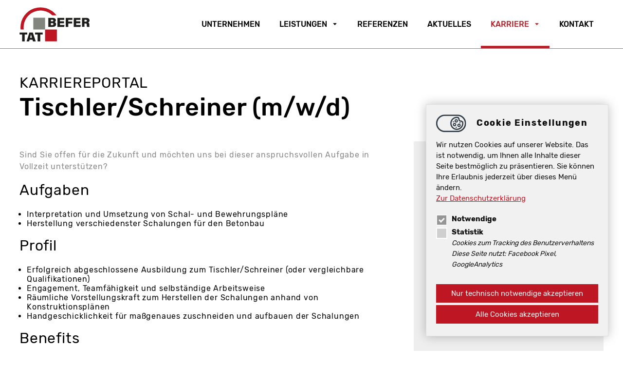

--- FILE ---
content_type: text/html; charset=utf-8
request_url: https://www.tat-befer.de/jobdetail?tx_heimvorteil_pi3%5Baction%5D=detail&tx_heimvorteil_pi3%5Bcontroller%5D=Jobs&tx_heimvorteil_pi3%5Bjob%5D=3&cHash=2e4559d9c2858f1bc83846e85111c9c9
body_size: 3728
content:
 <!DOCTYPE html>
<html lang="de-DE">
<head>
    <meta charset="utf-8">

<!-- 
	==================================
	  Ideengeist web solutions
	  www.ideengeist.de
	  ==================================

	This website is powered by TYPO3 - inspiring people to share!
	TYPO3 is a free open source Content Management Framework initially created by Kasper Skaarhoj and licensed under GNU/GPL.
	TYPO3 is copyright 1998-2026 of Kasper Skaarhoj. Extensions are copyright of their respective owners.
	Information and contribution at https://typo3.org/
-->

<link rel="icon" href="https://www.tat-befer.de/fileadmin/template/img/BEFER_TAT_Logo_2.svg" type="image/svg+xml">
<title>Jobdetail</title>
<meta name="generator" content="TYPO3 CMS">
<meta name="robots" content="INDEX,FOLLOW">
<meta name="language" content="de">


<link rel="stylesheet" href="https://www.tat-befer.de/typo3temp/assets/compressed/7cf5fb9d4551d5b44d24a97597d9b917-72a2de3410ac22910914be64f9d79aed.css?1763566495" media="all">
<link rel="stylesheet" href="https://www.tat-befer.de/typo3temp/assets/compressed/merged-e1df4e5dd30ba7d0b557a4dd6051fc0e-fc55f9b041b1b14fdf11d84d1803ae69.css?1763583109" media="all">



<script src="https://www.tat-befer.de/typo3temp/assets/compressed/merged-ef83eaf828a0d4bafea3afe5af1eb8b6-aac728f5f9377bf2605762d6fc63e6cb.js?1763566495"></script>


<meta name="viewport" content="width=device-width, initial-scale=1" />


  <!-- Facebook Pixel Code -->
<script>
function initializeMetaPixel() { if ($.fn.igcookieconsent.preference("analytics") === true) {  
!function(f,b,e,v,n,t,s)
{if(f.fbq)return;n=f.fbq=function(){n.callMethod?
  n.callMethod.apply(n,arguments):n.queue.push(arguments)};
if(!f._fbq)f._fbq=n;n.push=n;n.loaded=!0;n.version='2.0';
n.queue=[];t=b.createElement(e);t.async=!0;
t.src=v;s=b.getElementsByTagName(e)[0];
s.parentNode.insertBefore(t,s)}(window,document,'script',
'https://connect.facebook.net/en_US/fbevents.js');
fbq('init', '180875023803984');
fbq('track', 'PageView');
}} </script>

<!-- End Facebook Pixel Code -->


    <script>
function intializeGTM() { if ($.fn.igcookieconsent.preference("analytics") === true) { window.dataLayer = window.dataLayer || [];function gtag(){dataLayer.push(arguments);}gtag("consent", "default", {"ad_storage": "granted","analytics_storage": "granted","ad_user_data": "denied","ad_personalization": "denied"}); 

var script = document.createElement("script");
script.src = "https://www.googletagmanager.com/gtag/js?id=G-4063EYPLF3";
document.head.appendChild(script);

window.dataLayer = window.dataLayer || [];
function gtag(){dataLayer.push(arguments)};
  gtag('js', new Date());
  gtag('config', 'G-4063EYPLF3', { 'anonymize_ip': true });
}} $(document).ready(function() { intializeGTM() }); </script>

<link rel="canonical" href="/jobdetail">
</head>
<body>
<div class="all top"><div class="main"><div class="logo"><a href="/" target="_top" title="TAT BEFER"><img src="https://www.tat-befer.de/fileadmin/template/img/BEFER_TAT_Logo_2.svg" width="95" height="46"   alt="TAT BEFER" ></a></div><div class="nav"><ul><li><a href="/unternehmen" title="Unternehmen">Unternehmen</a></li><li class="sub"><a href="/leistungen" title="Leistungen">Leistungen</a><ul><li><a href="/leistungen/statik" title="Statik">Statik</a></li><li><a href="/leistungen/3d-vorplanung" title="3D-Vorplanung">3D-Vorplanung</a></li><li><a href="/leistungen/betonfertigteile" title="Betonfertigteile">Betonfertigteile</a></li><li><a href="/leistungen/tunnelbausysteme" title="Tunnelstützsysteme">Tunnelstützsysteme</a></li><li><a href="/leistungen/montage" title="Montage">Montage</a></li></ul></li><li><a href="/referenzen" title="Referenzen">Referenzen</a></li><li><a href="/aktuelles" title="Aktuelles">Aktuelles</a></li><li class="active sub"><a href="/karriere" title="Karriere">Karriere</a><ul><li><a href="/ausbildung" title="Ausbildung">Ausbildung</a></li></ul></li><li><a href="/kontakt-1" title="Kontakt">Kontakt</a></li></ul></div><a href="#" class="mobileMenuOpen" ></a></div></div>
<div class="all content default" id="c275"><div class="main"><!--TYPO3SEARCH_begin-->
    

            <div id="c275" class="frame frame-default frame-type-list frame-layout-0">
                
                
                    


                
                
                    

	



                
                

    
        <div  itemscope itemtype="http://schema.org/JobPosting">
	<p class="subheader">Karriereportal</p>
	<h1 itemprop="title">Tischler/Schreiner (m/w/d)</h1>



	<div class="cStage job" itemprop="description">
		<div class="c66">
			<span class="light"><p>Sind Sie offen für die Zukunft und möchten uns bei dieser anspruchsvollen Aufgabe in Vollzeit unterstützen?</p></span>
			
				<h2>Aufgaben</h2>
				<ul> 	<li>Interpretation und Umsetzung von Schal- und Bewehrungspläne</li> 	<li>Herstellung verschiedenster Schalungen für den Betonbau</li> </ul>
			
			
				<h2>Profil</h2>
				<ul> 	<li>Erfolgreich abgeschlossene Ausbildung zum Tischler/Schreiner&nbsp;(oder vergleichbare Qualifikationen)</li> 	<li>Engagement, Teamfähigkeit und selbständige Arbeitsweise</li> 	<li>Räumliche Vorstellungskraft zum Herstellen der Schalungen anhand von Konstruktionsplänen</li> 	<li>Handgeschicklichkeit für maßgenaues zuschneiden und aufbauen der Schalungen</li> </ul>
			
			
				<h2>Benefits</h2>
				<ul> 	<li>einen abwechslungsreichen und verantwortungsvollen Arbeitsplatz</li> 	<li>tolle Kollegen</li> 	<li>erforderliche Schutzkleidung sowie sonstige Hilfsmittel</li> 	<li>leistungsgerechte Entlohnung</li> </ul>
			
		</div>

		<div class="c33">
			<div class="frame-f1">
				<p><strong>Benefits</strong><br />
					ab sofort
				</p>

				


					<p><strong>Anschrift</strong><br />BEFER - Betonfertigteilbau- und Betonwaren GmbH<br />
						In den langen Stücken 10<br />
						 Halberstadt
					</p>
					<p><strong>Kontakt</strong><br />
						Nicole Büttner<br />
						Telefon: 03941 672 3<br />
					</p>
					<p>
						<br />
						<br />
					</p>

				
			</div>
		</div>
	</div>


	<meta itemprop="employmentType" content="FULL_TIME" />

	<div style="display:none;" datetime="2019-04-10" itemprop="datePosted" >2019-04-10</div>
<div itemprop="jobLocation" itemscope itemtype="http://schema.org/Place" class="hidden">
	<div itemprop="address" itemscope itemtype="http://schema.org/PostalAddress">
		<meta itemprop="streetAddress" content="In den langen Stücken 10" />
		<meta itemprop="postalCode" content="" />
		<meta itemprop="addressLocality" content="Halberstadt" />
		<meta itemprop="addressCountry" content="DE" />
		<meta itemprop="addressRegion" content="-" />
	</div>
</div>

<div itemprop="hiringOrganization" itemscope itemtype="http://schema.org/Organization" class="display:none">
	<meta itemprop="name" content="BEFER - Betonfertigteilbau- und Betonwaren GmbH" />
	<meta itemprop="url" content="" />
	<meta itemprop="logo" content="https://www.tat-befer.de/fileadmin/template/img/BEFER_TAT_Logo_2.svg">
</div>

</div>

    


                
                    



                
                
                    


                
            </div>

        

<!--TYPO3SEARCH_end--></div></div><div class="all content default" id="c280"><div class="main"><!--TYPO3SEARCH_begin-->
    
            
                
    

            <div id="c277" class="frame frame-default frame-type-header frame-layout-0">
                
                
                    


                
                
                    

	
		<header>
			

	
			<p class="subheader">
				Stellenanzeigen
			</p>
		


			
			

	
			<h2 class="">
				Weitere Jobs
			</h2>
		



			



		</header>
	



                
                
                
                    



                
                
                    


                
            </div>

        


            
                
    

            <div id="c279" class="frame frame-default frame-type-list frame-layout-0">
                
                
                    


                
                
                    

	



                
                

    
        
  <!-- addQueryStringMethod: 'POST,GET',  -->

    
      <div class="item jobItem ">


          <h3>Ausbildung zum Bauzeichner (m/w/d)</h3>
<div class="red">
zum kommenden Ausbildungsjahr
<a class="link" href="/jobdetail/ausbildung-zum-bauzeichner-mwd">Mehr Informationen</a>
</div>

      </div>
    
      <div class="item jobItem ">


          <h3>Ausbildung zum Beton- und Stahlbetonbauer (m/w/d)</h3>
<div class="red">
zum kommenden Ausbildungsjahr
<a class="link" href="/jobdetail/ausbildung-zum-beton-und-stahlbetonbauer-mwd">Mehr Informationen</a>
</div>

      </div>
    
      <div class="item jobItem ">


          <h3>Ausbildung zum Betonfertigteilbauer (m/w/d)</h3>
<div class="red">
zum kommenden Ausbildungsjahr
<a class="link" href="/jobdetail/ausbildung-zum-betonfertigteilbauer-mwd">Mehr Informationen</a>
</div>

      </div>
    

  <!--   -->




    


                
                    



                
                
                    


                
            </div>

        


            
    
<!--TYPO3SEARCH_end--></div></div>
<div class="all footer"><div class="main"><div class="logo"><a href="/" target="_top" title="TAT BEFER"><img src="https://www.tat-befer.de/fileadmin/template/img/BEFER_TAT_Logo_2.svg" width="95" height="46"   alt="TAT BEFER" ></a></div><ul><li><a href="/impressum" title="Impressum">Impressum</a></li><li><a href="/datenschutz" title="Datenschutz">Datenschutz</a></li><li><a href="/download" title="Download">Download</a></li><li><a href="/beschwerdeverfahren" title="Beschwerdeverfahren">Beschwerdeverfahren</a></li></ul>
<div class="frame cStage l-0 f-none">
    <div class="c33">
        
            
                
    

            <div id="c2" class="frame frame-default frame-type-text frame-layout-0">
                
                
                    


                
                
                    

	



                
                

    <p><strong>BEFER GmbH / TAT GmbH</strong></p>
<p>In Halberstadt – der Mitte Deutschlands – gelegen, haben sich die Befer GmbH und&nbsp; die TAT GmbH als Hersteller für Betonfertigteile, Stützsysteme und Stahlbetonkonstruktionen einen Namen gemacht.</p>


                
                    



                
                
                    


                
            </div>

        


            
        
    </div>
    <div class="c33">
        
            
                
    

            <div id="c4" class="frame frame-default frame-type-text frame-layout-0">
                
                
                    


                
                
                    

	



                
                

    <p>&nbsp;</p>
<p>In den Langen Stücken 10<br> 38820 Halberstadt</p>
<p>03941 / 672-441<br> 03941 / 672-444</p>
<p><a href="#" data-mailto-token="ocknvq,kphqBvcv/dghgt0fg" data-mailto-vector="2">info<span>@</span>tat-befer.de</a><br> <a href="http://www.tat-befer.de" target="_blank" rel="noreferrer">www.tat-befer.de</a></p>


                
                    



                
                
                    


                
            </div>

        


            
        
    </div>
    <div class="c33">
        
    </div>

</div>
</div></div>
<nav id="mobilemenu"><ul><li><a href="/unternehmen" title="Unternehmen">Unternehmen</a></li><li><a href="/leistungen" title="Leistungen">Leistungen</a><ul><li><a href="/leistungen/statik" title="Statik">Statik</a></li><li><a href="/leistungen/3d-vorplanung" title="3D-Vorplanung">3D-Vorplanung</a></li><li><a href="/leistungen/betonfertigteile" title="Betonfertigteile">Betonfertigteile</a></li><li><a href="/leistungen/tunnelbausysteme" title="Tunnelstützsysteme">Tunnelstützsysteme</a></li><li><a href="/leistungen/montage" title="Montage">Montage</a></li></ul></li><li><a href="/referenzen" title="Referenzen">Referenzen</a></li><li><a href="/aktuelles" title="Aktuelles">Aktuelles</a></li><li class="Selected"><a href="/karriere" title="Karriere">Karriere</a><ul><li><a href="/ausbildung" title="Ausbildung">Ausbildung</a></li></ul></li><li><a href="/kontakt-1" title="Kontakt">Kontakt</a></li></ul></nav>

<div class="hidden-desktop"></div>

<script src="https://www.tat-befer.de/typo3temp/assets/compressed/merged-d05c11298965b5c90fcd785ee81bd279-218ac42a2ebab0ef803c68d11f7424d1.js?1766171683"></script>
<script async="async" src="/typo3temp/assets/js/7f6f4007061a3385249e7e32f51dfafe.js?1763564182"></script>


</body>
</html>

--- FILE ---
content_type: text/css; charset=utf-8
request_url: https://www.tat-befer.de/typo3temp/assets/compressed/7cf5fb9d4551d5b44d24a97597d9b917-72a2de3410ac22910914be64f9d79aed.css?1763566495
body_size: 1339
content:
:root{--consent-color:#be1622}#gdpr-cookie-teaser{position:fixed;right:20px;bottom:20px;max-width:375px;padding:10px;font-family:inherit;cursor:pointer;z-index:9999;}#gdpr-cookie-teaser:hover svg .mo{fill:var(--consent-color);transition:all 0.3s ease-in;}#gdpr-cookie-message{position:fixed;right:30px;bottom:30px;max-width:375px;border:1px solid #e0e0e0;background-color:#f1f1f1;padding:20px;margin-left:30px;box-sizing:border-box;-webkit-box-shadow:0px 0px 20px 0px rgba(0,0,0,0.25);-moz-box-shadow:0px 0px 20px 0px rgba(0,0,0,0.25);box-shadow:0px 0px 20px 0px rgba(0,0,0,0.25);font-family:inherit;z-index:9999;}#gdpr-cookie-message fieldset{margin:0;padding:0;border:0;}#gdpr-cookie-message fieldset legend{display:none;visibility:hidden;}#gdpr-cookie-message ul{margin:5px 0;}#gdpr-cookie-message *{box-sizing:border-box;}#gdpr-cookie-message .consentHead img{vertical-align:middle;margin-right:15px;}#gdpr-cookie-message .consentHead{color:#0f0f0f;font-family:inherit;text-transform:none;font-size:18px;margin:0px;font-weight:700;margin-bottom:10px;letter-spacing:0.1em;}#gdpr-cookie-message h5{color:#0f0f0f;font-family:inherit;font-size:15px;font-weight:500;margin-bottom:10px;}#gdpr-cookie-message p,#gdpr-cookie-message ul{color:#0f0f0f;font-size:15px;line-height:1.5em;padding-left:0px;}#gdpr-cookie-message p:last-child{margin-bottom:0;text-align:right;}#gdpr-cookie-message li{width:100%;display:inline-block;margin-bottom:4px;}#gdpr-cookie-message li i{display:block;margin-bottom:5px;}#gdpr-cookie-message a{color:var(--consent-color);text-decoration:underline;font-size:15px;padding-bottom:2px;transition:all 0.3s ease-in;}#gdpr-cookie-message a:hover{color:#0f0f0f;transition:all 0.3s ease-in;}#gdpr-cookie-message label{font-weight:bold;position:relative;padding-left:32px;line-height:23px;}#gdpr-cookie-message i{color:#0f0f0f;padding-left:32px;display:inline-block;font-size:14px;}#gdpr-cookie-message button{border:none;background:transparent;border:3px solid #cfcfcf;color:var(--consent-color);font-family:inherit;font-size:15px;padding:7px;margin-left:0px;cursor:pointer;transition:all 0.3s ease-in;width:100%;margin-bottom:5px;background:var(--consent-color);border:3px solid var(--consent-color);color:#fff;}#gdpr-cookie-message button:hover,#gdpr-cookie-message button#gdpr-cookieall-accept:hover{background:#0f0f0f;border:3px solid #0f0f0f;color:#fff;transition:all 0.3s ease-in;}button#gdpr-cookie-advanced{background:white;color:red;}#gdpr-cookie-message button:disabled{opacity:0.3;}#gdpr-cookie-message input[type="checkbox"]{position:absolute;opacity:0;cursor:pointer;height:0;width:0;}#gdpr-cookie-message label span{position:absolute;top:0;left:0;height:23px;width:23px;background-color:#cfcfcf;border:2px solid #fff;}#gdpr-cookie-message label:hover input ~ span{background-color:#b7b7b7;}#gdpr-cookie-message label input:checked ~ span{background-color:var(--consent-color);}#gdpr-cookie-message label span:after{content:"";position:absolute;display:none;}#gdpr-cookie-message label input:disabled ~ span{opacity:0.4;background:#0f0f0f;}#gdpr-cookie-message label.disabled{color:#0f0f0f;}#gdpr-cookie-message label input:checked ~ span:after{display:block;}#gdpr-cookie-message label span:after{left:6px;top:3px;width:4px;height:8px;border:solid white;border-width:0 3px 3px 0;-webkit-transform:rotate(45deg);-ms-transform:rotate(45deg);transform:rotate(45deg);}@media (max-width:500px){#gdpr-cookie-message{right:20px;bottom:20px;margin-left:20px;}#gdpr-cookie-message .consentHead{font-size:16px;margin-bottom:0}#gdpr-cookie-message .consentHead img{width:50px;height:auto;margin-right:10px;}#gdpr-cookie-message p,#gdpr-cookie-message ul{font-size:13.5px;}#gdpr-cookie-message p{margin-bottom:5px;}}span.igconsent-overlay{display:none;}.igconsent-wrapper-marketing iframe{display:block;}.igconsent-wrapper-marketing:not(.ok){background:#f1f1f1 url(/typo3conf/ext/ig_cookieconsent/Resources/Public/Icons/bg-cookiebox.png) center center no-repeat;background-size:95% 95%;position:relative;display:inline-block;}.igconsent-wrapper-marketing.w{width:100%;}.igconsent-wrapper-marketing.block{display:block;}.igconsent-wrapper-marketing span.igconsent-overlay{position:absolute;top:0px;left:0px;width:100%;cursor:pointer;display:block;height:100%;z-index:1;color:#0f0f0f;text-align:center;line-height:150%;}.igconsent-wrapper-marketing span.igconsent-overlay img{margin-bottom:10px;}.igconsent-wrapper-marketing span.igconsent-overlay > span{display:table;width:100%;height:100%;}.igconsent-wrapper-marketing span.igconsent-overlay > span > span{display:table-cell;vertical-align:middle;}.igconsent-wrapper-marketing.ok span,.igconsent-wrapper-marketing .igconsent-wrapper-marketing span,.igconsent-wrapper-marketing .igconsent-wrapper-marketing span:before{display:none;}.igconsent-wrapper-marketing .igconsent-wrapper-marketing{display:block;}


--- FILE ---
content_type: text/css; charset=utf-8
request_url: https://www.tat-befer.de/typo3temp/assets/compressed/merged-e1df4e5dd30ba7d0b557a4dd6051fc0e-fc55f9b041b1b14fdf11d84d1803ae69.css?1763583109
body_size: 8439
content:
.ce-align-left{text-align:left;}.ce-align-center{text-align:center;}.ce-align-right{text-align:right;}.ce-table td,.ce-table th{vertical-align:top;}.ce-textpic,.ce-image,.ce-nowrap .ce-bodytext,.ce-gallery,.ce-row,.ce-uploads li,.ce-uploads div{overflow:hidden;}.ce-left .ce-gallery,.ce-column{float:left;}.ce-center .ce-outer{position:relative;float:right;right:50%;}.ce-center .ce-inner{position:relative;float:right;right:-50%;}.ce-right .ce-gallery{float:right;}.ce-gallery figure{display:table;margin:0;}.ce-gallery figcaption{display:table-caption;caption-side:bottom;}.ce-gallery img{display:block;}.ce-gallery iframe{border-width:0;}.ce-border img,.ce-border iframe{border:2px solid #000000;padding:0px;}.ce-intext.ce-right .ce-gallery,.ce-intext.ce-left .ce-gallery,.ce-above .ce-gallery{margin-bottom:40px;}.ce-image .ce-gallery{margin-bottom:0;}.ce-intext.ce-right .ce-gallery{margin-left:40px;}.ce-intext.ce-left .ce-gallery{margin-right:40px;}.ce-below .ce-gallery{margin-top:40px;}.ce-column{margin-right:20px;}.ce-column:last-child{margin-right:0;}.ce-row{margin-bottom:20px;}.ce-row:last-child{margin-bottom:0;}.ce-above .ce-bodytext{clear:both;}.ce-intext.ce-left ol,.ce-intext.ce-left ul{padding-left:40px;overflow:auto;}.ce-headline-left{text-align:left;}.ce-headline-center{text-align:center;}.ce-headline-right{text-align:right;}.ce-uploads{margin:0;padding:0;}.ce-uploads li{list-style:none outside none;margin:1em 0;}.ce-uploads img{float:left;padding-right:1em;vertical-align:top;}.ce-uploads span{display:block;}.ce-table{width:100%;max-width:100%;}.ce-table th,.ce-table td{padding:0.5em 0.75em;vertical-align:top;}.ce-table thead th{border-bottom:2px solid #dadada;}.ce-table th,.ce-table td{border-top:1px solid #dadada;}.ce-table-striped tbody tr:nth-of-type(odd){background-color:rgba(0,0,0,.05);}.ce-table-bordered th,.ce-table-bordered td{border:1px solid #dadada;}.frame-space-before-extra-small{margin-top:1em;}.frame-space-before-small{margin-top:2em;}.frame-space-before-medium{margin-top:3em;}.frame-space-before-large{margin-top:4em;}.frame-space-before-extra-large{margin-top:5em;}.frame-space-after-extra-small{margin-bottom:1em;}.frame-space-after-small{margin-bottom:2em;}.frame-space-after-medium{margin-bottom:3em;}.frame-space-after-large{margin-bottom:4em;}.frame-space-after-extra-large{margin-bottom:5em;}.frame-ruler-before:before{content:'';display:block;border-top:1px solid rgba(0,0,0,0.25);margin-bottom:2em;}.frame-ruler-after:after{content:'';display:block;border-bottom:1px solid rgba(0,0,0,0.25);margin-top:2em;}.frame-indent{margin-left:15%;margin-right:15%;}.frame-indent-left{margin-left:33%;}.frame-indent-right{margin-right:33%;}@font-face{font-family:'Rubik';font-style:normal;font-weight:300;src:url('../../../fileadmin/template/fonts/rubik-v8-latin-300.eot');src:local('Rubik Light'),local('Rubik-Light'),url('../../../fileadmin/template/fonts/rubik-v8-latin-300.eot?#iefix') format('embedded-opentype'),url('../../../fileadmin/template/fonts/rubik-v8-latin-300.woff2') format('woff2'),url('../../../fileadmin/template/fonts/rubik-v8-latin-300.woff') format('woff'),url('../../../fileadmin/template/fonts/rubik-v8-latin-300.ttf') format('truetype'),url('../../../fileadmin/template/fonts/rubik-v8-latin-300.svg#Rubik') format('svg');}@font-face{font-family:'Rubik';font-style:normal;font-weight:400;src:url('../../../fileadmin/template/fonts/rubik-v8-latin-regular.eot');src:local('Rubik'),local('Rubik-Regular'),url('../../../fileadmin/template/fonts/rubik-v8-latin-regular.eot?#iefix') format('embedded-opentype'),url('../../../fileadmin/template/fonts/rubik-v8-latin-regular.woff2') format('woff2'),url('../../../fileadmin/template/fonts/rubik-v8-latin-regular.woff') format('woff'),url('../../../fileadmin/template/fonts/rubik-v8-latin-regular.ttf') format('truetype'),url('../../../fileadmin/template/fonts/rubik-v8-latin-regular.svg#Rubik') format('svg');}@font-face{font-family:'Rubik';font-style:normal;font-weight:500;src:url('../../../fileadmin/template/fonts/rubik-v8-latin-500.eot');src:local('Rubik Medium'),local('Rubik-Medium'),url('../../../fileadmin/template/fonts/rubik-v8-latin-500.eot?#iefix') format('embedded-opentype'),url('../../../fileadmin/template/fonts/rubik-v8-latin-500.woff2') format('woff2'),url('../../../fileadmin/template/fonts/rubik-v8-latin-500.woff') format('woff'),url('../../../fileadmin/template/fonts/rubik-v8-latin-500.ttf') format('truetype'),url('../../../fileadmin/template/fonts/rubik-v8-latin-500.svg#Rubik') format('svg');}@font-face{font-family:'Rubik';font-style:normal;font-weight:700;src:url('../../../fileadmin/template/fonts/rubik-v8-latin-700.eot');src:local('Rubik Bold'),local('Rubik-Bold'),url('../../../fileadmin/template/fonts/rubik-v8-latin-700.eot?#iefix') format('embedded-opentype'),url('../../../fileadmin/template/fonts/rubik-v8-latin-700.woff2') format('woff2'),url('../../../fileadmin/template/fonts/rubik-v8-latin-700.woff') format('woff'),url('../../../fileadmin/template/fonts/rubik-v8-latin-700.ttf') format('truetype'),url('../../../fileadmin/template/fonts/rubik-v8-latin-700.svg#Rubik') format('svg');}@font-face{font-family:'Rubik';font-style:normal;font-weight:900;src:url('../../../fileadmin/template/fonts/rubik-v8-latin-900.eot');src:local('Rubik Black'),local('Rubik-Black'),url('../../../fileadmin/template/fonts/rubik-v8-latin-900.eot?#iefix') format('embedded-opentype'),url('../../../fileadmin/template/fonts/rubik-v8-latin-900.woff2') format('woff2'),url('../../../fileadmin/template/fonts/rubik-v8-latin-900.woff') format('woff'),url('../../../fileadmin/template/fonts/rubik-v8-latin-900.ttf') format('truetype'),url('../../../fileadmin/template/fonts/rubik-v8-latin-900.svg#Rubik') format('svg');}height
html,body{height:100%;background-repeat:repeat-x;margin:0;padding:0;font-family:rubik,arial;font-size:12px;}table,tr,td,th{font-family:rubik,arial;font-size:12px;}.text-right,.align-right{text-align:right;}.text-center,.align-center{text-align:center;}.clear{clear:both;}*{box-sizing:border-box;-webkit-font-smoothing:antialiased;-moz-osx-font-smoothing:grayscale;}.news-list-view h3 a:after,.top .nav ul li a:before,.btn,.teaser img,input,.nbar,.st0,.st1,a,li{-webkit-transition:all 200ms ease-out;-moz-transition:all 200ms ease-out;-o-transition:all 200ms ease-out;transition:all 200ms ease-out;}img{border:0px;}.all{width:100%;min-width:1230px;overflow:hidden;}.all.top{overflow:visible;}.main{width:1200px;margin:0px auto;padding:0px;position:relative;text-align:left;}.mm-page{background:#fff;}.cStage:after,.content:after,.main:after{content:'';display:table;clear:both;}.c66{width:66.6666%;float:left;}.c33{width:33.3333%;float:left;}.c30{width:30%;float:left;}.c70{width:70%;float:left;}.c40{width:40%;float:left;}.c60{width:60%;float:left;}.c20{width:20%;float:left;}.c50{width:50%;float:left;}.c25{width:25%;float:left;}.top{border-bottom:1px solid #878787;line-height:99px;}.footer .logo a,.top .logo a{display:block;}.footer .logo img,.top .logo img{height:70px;width:auto;vertical-align:middle;}.footer .logo img,.top .logo{float:left;}.top .nav{float:right;}.top .nav > ul{margin:0px;padding:0px;list-style-type:none;height:99px}.top .nav > ul > li{display:inline-block;position:relative;float:left;}.top .nav > ul > li > a{display:block;font-size:16px;line-height:99px !important;font-weight:500;color:#010000;text-decoration:none;text-transform:uppercase;padding:0 20px;}.top .nav > ul > li:hover > a,.top .nav > ul > li.active > a{color:#b62229;}.top .nav > ul > li a:before{content:'';position:absolute;left:0px;bottom:0px;width:100%;height:0px;background:#b62229;}.top .nav > ul > li:hover > a:before,.top .nav > ul > li.active > a:before{height:5px}.top .nav > ul > li > ul{position:absolute;max-height:0px;min-width:100%;transition:max-height 0.20s ease-out;overflow:hidden;line-height:20px;margin:0px;padding:0px;list-style-type:none;background:#b62229;z-index:10;}.top .nav > ul > li:hover > ul{max-height:500px;transition:max-height 0.20s ease-in;}.top .nav > ul > li > ul > li > a{padding:6px 20px;display:block;text-decoration:none;font-size:16px;font-weight:500;text-transform:uppercase;color:#fff;}.top .nav > ul > li > ul > li:first-child > a{padding-top:15px;}.top .nav > ul > li > ul > li:last-child > a{padding-bottom:15px;}.top .nav > ul > li.sub > a:after{content:url('data:image/svg+xml;utf8,<svg width="12" height="12" xmlns="http://www.w3.org/2000/svg" viewBox="0 0 320 512"><path d="M31.3 192h257.3c17.8 0 26.7 21.5 14.1 34.1L174.1 354.8c-7.8 7.8-20.5 7.8-28.3 0L17.2 226.1C4.6 213.5 13.5 192 31.3 192z"/></svg>');display:inline-block;margin-left:10px;}.top .nav > ul > li.sub:hover > a:after,.top .nav > ul > li.sub.active > a:after{content:url('data:image/svg+xml;utf8,<svg width="12" height="12"  fill="%23b62229" xmlns="http://www.w3.org/2000/svg" viewBox="0 0 320 512"><path d="M31.3 192h257.3c17.8 0 26.7 21.5 14.1 34.1L174.1 354.8c-7.8 7.8-20.5 7.8-28.3 0L17.2 226.1C4.6 213.5 13.5 192 31.3 192z"/></svg>');}.content{padding-top:50px;padding-bottom:100px;overflow:hidden;letter-spacing:0.04em;color:#010000;font-size:20px;}.teaser,.content p{line-height:34px;}img{max-width:100%;height:auto;}.content .c25 p,.content .c33,.content .c66{font-size:16px;}.content .c25 p,.content .c33 p,.content .c66 p{line-height:24px;}.content.f1{background:#be1622;color:#fff;padding-top:0px;padding-bottom:0px;}.content.parallax{color:#fff;margin:0;padding-top:0px;padding-bottom:0px;}.content.f1 + .content,.content.parallax + .content{padding-top:100px;}.content.default + .content.default{padding-top:0px;}.content .frame-f0{background:#fff;padding:50px 80px;color:#000;}.c33 .frame-f0{padding:50px 45px;}.content .frame-f1{background:#eeeeee;padding:50px 50px 50px 50px;color:#000;font-size:14px;}.content .frame-f1 .frame-f1{padding:0}.content .main.c{padding:0 200px;}.counter{text-align:center;}.counter b{font-size:60px;font-weight:500;}.counter hr{background:#be1622;width:50px;height:4px;border:0px;margin:20px auto;}.counter .subheader{color:#878778;text-transform:uppercase;font-size:20px;font-weight:500;}.parallax .overlay{background:rgba(0,0,0,0.7);padding:100px 0}.parallax .overlay .counter b{color:#fff;}.slide p,.content .light{color:#878787;}.breadcrumb{font-size:12px !important;margin-bottom:-30px;padding-bottom:0px;}.breadcrumb .main{text-align:right;}.content.ci .cStage{display:table;width:100%;}.content.ci .cStage .c50{float:none;display:table-cell;}.content.ci .cStage .c40{float:none;display:table-cell;}.content .cStage .c66{padding-right:80px;}.content.ci .c50 .main{width:790px;margin:0 -190px 0 auto;background:#be1622;padding:100px 50px 100px 0}.content.ci .c50 .main:before{content:'';background:url('../../../fileadmin/template/img/ring.png');opacity:0.1;width:800px;height:800px;position:absolute;left:-650px;top:-100px;}.content.ci .c50 .main > div{position:relative;z-index:1;}.content div > p:first-child{margin-top:0px;}.content div > p:last-child{margin-bottom:0px;}a{color:inherit;text-decoration:none;}h1,h2{margin:0 0 40px 0;font-size:50px;line-height:60px;font-weight:500}.job h2,h3{margin:0 0 40px 0;font-size:30px;line-height:40px;font-weight:400;}.job h2{margin-bottom:20px;}h3 a{color:inherit;text-decoration:none;}.content p + h3{margin-top:30px;}.jobItem{background:#eeeeee;margin-bottom:25px;border-left:50px solid #be1622;}.jobItem .red{background:#be1622;color:#fff;line-height:50px;padding:0 0 0 25px;}.jobItem .red a{float:right;display:inline-block;padding:0 25px;background:#878787;}.jobItem .red a:hover{background:#000;}.jobItem h3{margin:0px;padding:25px;}.parallax .jobItem{background:#fff;color:#000;}.c33.jobteaser{position:relative;}.c33.jobteaser .frame-f0{min-height:400px}.c33.jobteaser .frame-f0 .btn{position:absolute;bottom:30px;}p.subheader{font-size:30px;line-height:40px;text-transform:uppercase;margin:0}.content.parallax .frame-f0 .btn,.btn{display:inline-block;color:#fff;cursor:pointer;font-family:inherit;font-size:inherit;border:0;margin-top:40px;text-decoraiton:none;background:#be1622;min-width:285px;text-align:center;text-decoration:none;padding:8px 20px;}.f1 .btn{background:#fff;color:#010000;}.teaser:hover .btn,.content.parallax .frame-f0 .btn:hover,.btn:hover{color:#fff;background:#010000;}.parallax .btn{background:transparent;border:2px solid #fff;color:#fff;}.parallax .btn:hover{background:#fff;color:#010000;}.cStage{clear:both;}.content .cStage{margin:0 -7.5px;}.content .cStage > div{padding:0 7.5px;}.content.ci .cStage{margin:0;}.content.ci .cStage > div{padding:0;}.cStage + .cStage{padding-top:25px;}.content .cStage.text{margin:0 -25px;}.content .cStage.text > div{padding:0 25px;}.top + .content.f1{margin-top:50px;}.content ul{padding:0;padding-left:15px;}.content li{}.bx-wrapper{position:relative;}.slide{background:#eeeeee;clear:both;display:table;}.slide .c50{float:none;display:table-cell;vertical-align:top;}.slide img{max-width:100%;height:auto;display:block;}.slide > div:last-child{padding:50px 50px 50px 80px;}.slide a{color:#be1622;}.bx-wrapper .bx-controls{position:absolute;left:calc(50% + 80px);bottom:30px;z-index:99;}.bx-pager-item{display:inline-block;}.bx-pager-item a{display:inline-block;width:85px;height:10px;background:#878787;text-indent:-9999px;color:inherit;margin-right:10px;}.bx-pager-item a:hover,.bx-pager-item a.active{background:#be1622;}.news-single .news-img-wrap{float:right;margin-left:50px;margin-bottom:50px;}.news-list-view .news-img-wrap{float:left;width:300px;height:200px;}.news-list-view .article{clear:both;}.news-list-view .article + .article{padding-top:25px;}.news-list-view .news-list-date{display:block;text-align:right;line-height:50px;}.news-list-view h3{width:calc(100% - 200px);margin-left:200px;position:absolute}.news-list-view h3 a{display:block;background:#eee;padding:25px;line-height:50px;}.news-list-view h3 a:hover{color:#fff;background:#be1622;}.jobItem h3:after,.historie h3:after,.news-list-view h3 a:after{content:'';background:#be1622;width:250px;height:8px;display:block;}.news-list-view h3:hover a:after{background:#fff;}.news-list-view:after{content:'';display:block;clear:both;}.historie{background:url('../../../fileadmin/template/img/news-list.png') center top repeat-y;text-align:center;padding-bottom:300px;}.historie .date{display:inline-block;position:absolute;left:50%;margin-left:-50px;background:#be1622;width:100px;height:100px;border-radius:50%;text-align:center;padding-top:37px;color:#fff;font-size:18px;font-weight:600;}.historie-item{height:130px;}.historie .historie-item:nth-child(even) .text{float:left;background:url('../../../fileadmin/template/img/news-odd.png') right 40px no-repeat;padding-right:75px;}.historie .historie-item:nth-child(odd) .text{float:right;background:url('../../../fileadmin/template/img/news-even.png') left 40px no-repeat;padding-left:75px;}.historie .text{text-align:left;width:calc(50% - 60px);font-size:15px;color:#585856;line-height:22px;padding-top:30px;}.historie .text p{font-size:inherit;color:inherit;line-height:inherit;margin:0px;}.historie:after{content:'HEUTE';display:inline-block;position:absolute;left:50%;margin-left:-32.5px;background:#be1622;box-sizing:border-box;width:65px;height:65px;border-radius:50%;text-align:center;padding-top:22px;color:#fff;font-size:15px;font-weight:300;}.historie h3{margin-bottom:25px;}.f3-widget-paginator,.page-navigation{clear:both;padding-top:50px;}.f3-widget-paginator ul,.page-navigation ul{margin:0px;padding:0px;list-style-type:none;}.f3-widget-paginator ul li,.page-navigation ul li{display:inline-block;}.f3-widget-paginator ul li a,.f3-widget-paginator ul li.current,.page-navigation ul li.current,.page-navigation ul li a{display:block;padding:10px;background:#eeeeee;margin-right:10px;}.f3-widget-paginator ul li a:hover,.page-navigation ul li a:hover,.page-navigation ul li.current{color:#fff;background:#be1622;}.teaser{position:relative;padding-bottom:25px;}.teaser a{display:block;}.teaser img{width:100%;height:auto;display:block;}.teaser a.btn{min-width:90%;margin-top:-25px;display:inline-block;position:absolute;margin-left:5%;}.teaser .dark{background:#292727;color:#fff;text-align:center;padding:5px 10px;min-height:80px;}.teaser.wBtn .dark{background:transparent;min-height:auto;padding:0;text-align:left;}.footer{background:#eeeeee;padding:35px 0 100px 0;font-size:17px;line-height:24px;letter-spacing:0.04em;}.footer ul{float:right;}.footer ul li{display:inline-block;margin-left:20px;}.footer ul li a{color:#000;text-decoration:none;font-weight:500;}.footer .cStage{margin:0 -40px;padding-top:50px;}.footer .cStage > div{padding:0 40px;}.footer a{color:inherit;text-decoration:none;}.footer a:hover{color:#be1622;}.video video{width:100%;height:auto}.flex-container{position:relative;width:100%;display:-webkit-flex;display:flex;margin-right:-15px;overflow:hidden;}.flex-container > div:last-child{border-right:0px !important;}.flex-container .flex-slide{-webkit-flex:1;-ms-flex:1;flex:1;background-repeat:no-repeat !important;border-right:15px solid #fff;-webkit-filter:saturate(0%);-moz-filter:saturate(0%);filter:saturate(0%);-webkit-transition:all 500ms ease;-moz-transition:all 500ms ease;-ms-transition:all 500ms ease;-o-transition:all 500ms ease;transition:all 500ms ease;}.flex-container:not(.hover) .flex-slide.act,.flex-container .flex-slide:hover{-moz-filter:none;-o-filter:none;-webkit-filter:none;filter:none;filter:none;}.flex-container:not(.hover) .flex-slide.act,.flex-container .flex-slide:hover{-webkit-flex-grow:3;flex-grow:3;}.flex-slide a{display:block;font-size:30px;text-decoration:none;text-transform:uppercase;letter-spacing:0.04em;display:block;height:100%;padding-top:610px;color:#be1622}@media screen and (max-width:500px){.flex-container{}.flex-container .flex-slide{overflow:auto;overflow-x:hidden;max-width:0px;margin-bottom:20px;border-right:0px;}.flex-container.hover .flex-slide.act,.flex-container:not(.hover) .flex-slide.act,.flex-container .flex-slide:hover{max-width:unset;-webkit-flex-grow:1;flex-grow:1;}}.csc-header-n2,.csc-header-n3,.csc-header-n4,.csc-header-n5,.csc-header-n6,.csc-header-n7{margin-top:20px;}.frame-type-form_formframework p{font-size:90%;}input[type="checkbox"]{margin-right:15px;}.control-label{display:none;}.form-group input[type="text"],.form-group textarea,.csc-form-element-textline input{font-family:inherit;font-size:inherit;color:#be1622;background:transparent;width:100%;border:2px solid #be1622;padding:8px 15px;margin-bottom:6px;}nav.form-navigation{display:block !important;}.form-check-label{display:block;position:relative;padding-left:35px;margin-bottom:12px;cursor:pointer;-webkit-user-select:none;-moz-user-select:none;-ms-user-select:none;user-select:none;}.form-check-label input{position:absolute;opacity:0;cursor:pointer;height:0;width:0;}.form-check-label span{position:absolute;top:0;left:0;height:25px;width:25px;background-color:transparent;border:2px solid #222e59;}.form-check-label span.required{position:relative;width:auto;height:auto;border:0px;}.form-check-label:hover input ~ span{background-color:#222e59;}.form-check-label input:checked ~ span{background-color:#222e59;}span:after{content:"";position:absolute;display:none;}.form-check-label input:checked ~ span:after{display:block;}.form-check-label span:after{left:6px;top:3px;width:5px;height:10px;border:solid white;border-width:0 3px 3px 0;-webkit-transform:rotate(45deg);-ms-transform:rotate(45deg);transform:rotate(45deg);}nav:not(.mm-menu){display:none;}.mm-menu.mm-horizontal > .mm-panel{-webkit-transition:-webkit-transform 0.4s ease;transition:transform 0.4s ease;}.mm-menu .mm-hidden{display:none;}.mm-wrapper{overflow-x:hidden;position:relative;}.mm-menu,.mm-menu > .mm-panel{width:100%;height:100%;position:absolute;left:0;top:0;z-index:0;}.mm-menu{background:inherit;display:block;overflow:hidden;padding:0;}.mm-menu > .mm-panel{background:inherit;-webkit-overflow-scrolling:touch;overflow:scroll;overflow-x:hidden;overflow-y:auto;box-sizing:border-box;padding:20px;-webkit-transform:translate(100%,0);-moz-transform:translate(100%,0);-ms-transform:translate(100%,0);-o-transform:translate(100%,0);transform:translate(100%,0);}.mm-menu > .mm-panel.mm-opened{-webkit-transform:translate(0%,0);-moz-transform:translate(0%,0);-ms-transform:translate(0%,0);-o-transform:translate(0%,0);transform:translate(0%,0);}.mm-menu > .mm-panel.mm-subopened{-webkit-transform:translate(-30%,0);-moz-transform:translate(-30%,0);-ms-transform:translate(-30%,0);-o-transform:translate(-30%,0);transform:translate(-30%,0);}.mm-menu > .mm-panel.mm-highest{z-index:1;}.mm-menu .mm-list{padding:20px 0;}.mm-menu > .mm-list{padding-bottom:0;}.mm-menu > .mm-list:after{content:'';display:block;height:40px;}.mm-panel > .mm-list{margin-left:-20px;margin-right:-20px;}.mm-panel > .mm-list:first-child{padding-top:0;}.mm-list,.mm-list > li{list-style:none;display:block;padding:0;margin:0;}.mm-list{font:inherit;font-size:16px;}.mm-list a,.mm-list a:hover{text-decoration:none;}.mm-list > li{position:relative;}.mm-list > li > a,.mm-list > li > span{text-overflow:ellipsis;white-space:nowrap;overflow:hidden;color:inherit;line-height:20px;display:block;padding:10px 10px 10px 20px;margin:0;}.mm-list > li:not(.mm-subtitle):not(.mm-label):not(.mm-search):not(.mm-noresults):after{content:'';border-bottom-width:1px;border-bottom-style:solid;display:block;width:100%;position:absolute;bottom:0;left:0;}.mm-list > li:not(.mm-subtitle):not(.mm-label):not(.mm-search):not(.mm-noresults):after{width:auto;margin-left:20px;position:relative;left:auto;}.mm-list a.mm-subopen{background:rgba(3,2,1,0);width:40px;height:100%;padding:0;position:absolute;right:0;top:0;z-index:2;}.mm-list a.mm-subopen:before{content:'';border-left-width:1px;border-left-style:solid;display:block;height:100%;position:absolute;left:0;top:0;}.mm-list a.mm-subopen.mm-fullsubopen{width:100%;}.mm-list a.mm-subopen.mm-fullsubopen:before{border-left:none;}.mm-list a.mm-subopen + a,.mm-list a.mm-subopen + span{padding-right:5px;margin-right:40px;}.mm-list > li.mm-selected > a.mm-subopen{background:transparent;}.mm-list > li.mm-selected > a.mm-fullsubopen + a,.mm-list > li.mm-selected > a.mm-fullsubopen + span{padding-right:45px;margin-right:0;}.mm-list a.mm-subclose{text-indent:20px;padding-top:30px;margin-top:-20px;}.mm-list > li.mm-label{text-overflow:ellipsis;white-space:nowrap;overflow:hidden;font-size:10px;text-transform:uppercase;text-indent:20px;line-height:25px;padding-right:5px;}.mm-list > li.mm-spacer{padding-top:40px;}.mm-list > li.mm-spacer.mm-label{padding-top:25px;}.mm-list a.mm-subopen:after,.mm-list a.mm-subclose:before{content:'';border:2px solid transparent;display:inline-block;width:7px;height:7px;-webkit-transform:rotate(-45deg);-moz-transform:rotate(-45deg);-ms-transform:rotate(-45deg);-o-transform:rotate(-45deg);transform:rotate(-45deg);margin-bottom:-5px;position:absolute;bottom:50%;}.mm-list a.mm-subopen:after{border-top:none;border-left:none;right:18px;}.mm-list a.mm-subclose:before{border-right:none;border-bottom:none;margin-bottom:-15px;left:22px;}.mm-menu.mm-vertical .mm-list .mm-panel{display:none;padding:10px 0 10px 10px;}.mm-menu.mm-vertical .mm-list .mm-panel li:last-child:after{border-color:transparent;}.mm-menu.mm-vertical .mm-list li.mm-opened > .mm-panel{display:block;}.mm-menu.mm-vertical .mm-list > li > a.mm-subopen{height:40px;}.mm-menu.mm-vertical .mm-list > li > a.mm-subopen:after{top:16px;bottom:auto;}.mm-menu.mm-vertical .mm-list > li.mm-opened > a.mm-subopen:after{-webkit-transform:rotate(45deg);-moz-transform:rotate(45deg);-ms-transform:rotate(45deg);-o-transform:rotate(45deg);transform:rotate(45deg);}.mm-menu.mm-vertical .mm-list > li.mm-label > a.mm-subopen{height:25px;}html.mm-opened .mm-page{box-shadow:0 0 20px rgba(0,0,0,0.5);}.mm-menu{color:rgba(255,255,255,0.6);background:#be1622;color:#fff;}.mm-menu .mm-list > li:after{border-color:rgba(0,0,0,0.15);}.mm-menu .mm-list > li > a.mm-subclose{background:rgba(0,0,0,0.1);color:rgba(255,255,255,0.3);}.mm-menu .mm-list > li > a.mm-subopen:after,.mm-menu .mm-list > li > a.mm-subclose:before{border-color:rgba(255,255,255,0.3);}.mm-menu .mm-list > li > a.mm-subopen:before{border-color:rgba(0,0,0,0.15);}.mm-menu .mm-list > li.mm-selected > a:not(.mm-subopen),.mm-menu .mm-list > li.mm-selected > span{background:rgba(0,0,0,0.1);}.mm-menu .mm-list > li.mm-label{background:rgba(255,255,255,0.05);}.mm-menu.mm-vertical .mm-list li.mm-opened > a.mm-subopen,.mm-menu.mm-vertical .mm-list li.mm-opened > ul{background:rgba(255,255,255,0.05);}.mm-page{box-sizing:border-box;position:relative;}.mm-slideout{-webkit-transition:-webkit-transform 0.4s ease;-ms-transition:-ms-transform 0.4s ease;transition:transform 0.4s ease;}html.mm-opened{overflow:hidden;position:relative;}html.mm-opened body{overflow:hidden;}html.mm-background .mm-page{background:#fff;}#mm-blocker{background:rgba(3,2,1,0);display:none;width:100%;height:100%;position:fixed;top:0;left:0;z-index:999999;}html.mm-opened #mm-blocker,html.mm-blocking #mm-blocker{display:block;}.mm-menu.mm-offcanvas{display:none;position:fixed;}.mm-menu.mm-current{display:block;}.mm-menu{width:400px;min-width:140px;max-width:440px;}html.mm-opening .mm-slideout{-webkit-transform:translate(400px,0);-moz-transform:translate(400px,0);-ms-transform:translate(400px,0);-o-transform:translate(400px,0);transform:translate(400px,0);}.hidden-desktop{display:none;}.hidden-tablet{display:block;}@media (max-width:3220px){.hidden-desktop{display:none;}}@media (max-width:767px){.hidden-desktop{display:block;}.hidden-phone{display:none;}}@media (min-width:768px) and (max-width:959px){.hidden-tablet{display:none;}}@media (max-width:1240px){.all{width:100%;min-width:100%;padding-left:20px;padding-right:20px;}.all.header{padding-left:0;padding-right:0}.main{width:100%;}.content.f1.ci{padding-right:0px;}.content.parallax{padding-left:0px;padding-right:0px;}.content.parallax .overlay{padding-left:20px;padding-right:20px;}.content.parallax .frame-f0 .btn,.btn{min-width:220px;}.job h2,h3{margin:0 0 30px 0;font-size:25px;line-height:35px;}.content img{max-width:100%;height:auto;}}@media (max-width:1000px){.nav ul{display:none;}.mobileMenuOpen{display:inline;padding:5px 0px 5px 0px;height:40px;width:60px;position:absolute;top:25px;right:0px;background:center center no-repeat transparent;background-image:url('[data-uri]')}.content.ci .cStage .c50.ls{display:none;}.content.ci .cStage .c50{display:block;width:100%;}.content.ci .c50 .main{width:100%;margin:0;}.c33.jobteaser{width:100%;margin-bottom:20px;}.c33.jobteaser .frame-f0{min-height:auto;padding:30px 30px 60px 30px;}.slide > div:last-child,.slide .c50{width:100%;display:block;padding:30px 30px 60px 30px;}.slide > div:first-child{padding:0 !important;}.content{padding-bottom:50px;}.content .frame-f1{padding:30px;}.counter{margin-bottom:40px;}h1,h2{margin:0 0 30px 0;font-size:30px;line-height:40px;}p.subheader{font-size:20px;}.flex-slide a{font-size:25px;padding-top:410px;}.flex-slide{background-position:0 -200px !important;}.content{font-size:18px;}.teaser,.content p{line-height:30px;}.c25{width:50%;margin-bottom:20px;}}@media (min-width:768px) and (max-width:959px){}@media (min-width:480px) and (max-width:959px){}.news-mobile-img-wrap{display:none;}@media (max-width:800px){.content .cStage > div{padding:0 0 20px 0;}.content .cStage > div.c25{padding:0 7.5px 20px 7.5px;}.content .main.c{padding:0}.c50,.c75,.c33,.c66{width:100%;padding-bottom:20px;float:none;}.teaser{margin-bottom:20px;}.c33.jobteaser{margin-bottom:0;}.content .cStage{margin:0;}.content .cStage > div .teaser{padding:0 7.5px;}.content.parallax .frame-f0 .btn,.btn{margin-top:20px;}.content .cStage .c66{padding-right:0;}.bx-pager-item a{width:10px;}.footer .logo img{float:none;}.footer ul{float:none;padding-left:0px;}.footer ul li{margin-left:0px;margin-right:20px;}.footer{font-size:15px;line-height:21px;letter-spacing:0.02em;}.content{font-size:15px;}.teaser,.content p{line-height:25px;}.jobItem .red{line-height:40px;}.historie .text{width:calc(100% - 140px);margin-left:140px;}.historie .historie-item:nth-child(2n+1) .text{float:none;}.historie-item{height:auto;}.historie{background-position:60px top;}.historie .date{left:10px;margin-left:0px;}.historie .historie-item:after{content:'';display:table;clear:both;}.historie .historie-item:nth-child(2n) .text,.historie .historie-item .text{float:right;background:url('../../../fileadmin/template/img/news-even.png') left 40px no-repeat;padding-left:75px;padding-right:0px;}.historie::after{left:30px;margin-left:0px;}.news-mobile-img-wrap{display:block}.news-list-view  .article .news-img-wrap img{display:none;}.news-list-view h3{width:100%;margin-left:0px;}.news-list-view .news-img-wrap{float:none;height:auto;width:100%;}.news-list-view h3{position:relative;}.news-single .article .news-img-wrap{float:none;width:100%;display:flex;margin:0 0 25px 0;}.news-single .article .news-img-wrap > div{margin:0 20px 20px 0}div{-webkit-box-sizing:border-box;-moz-box-sizing:border-box;box-sizing:border-box;}input{-webkit-appearance:none;}*{-webkit-text-size-adjust:none;}div.csc-textpic-responsive,div.csc-textpic-responsive *{-moz-box-sizing:border-box;-webkit-box-sizing:border-box;box-sizing:border-box;}div.csc-textpic,div.csc-textpic div.csc-textpic-imagerow,ul.csc-uploads li{overflow:hidden;}div.csc-textpic .csc-textpic-imagewrap table{border-collapse:collapse;border-spacing:0;}div.csc-textpic .csc-textpic-imagewrap table tr td{padding:0;vertical-align:top;}div.csc-textpic .csc-textpic-imagewrap figure,div.csc-textpic figure.csc-textpic-imagewrap{margin:0;display:table;}figcaption.csc-textpic-caption{display:table-caption;}.csc-textpic-caption{text-align:left;caption-side:bottom;}div.csc-textpic-caption-c .csc-textpic-caption,.csc-textpic-imagewrap .csc-textpic-caption-c{text-align:center;}div.csc-textpic-caption-r .csc-textpic-caption,.csc-textpic-imagewrap .csc-textpic-caption-r{text-align:right;}div.csc-textpic-caption-l .csc-textpic-caption,.csc-textpic-imagewrap .csc-textpic-caption-l{text-align:left;}div.csc-textpic div.csc-textpic-imagecolumn{float:none;}div.csc-textpic-border div.csc-textpic-imagewrap img{border:2px solid black;padding:0px 0px;}div.csc-textpic .csc-textpic-imagewrap img{border:none;display:block;}div.csc-textpic .csc-textpic-imagewrap .csc-textpic-image{margin-bottom:30px;}div.csc-textpic .csc-textpic-imagewrap .csc-textpic-imagerow-last .csc-textpic-image{margin-bottom:0;}div.csc-textpic-imagecolumn,td.csc-textpic-imagecolumn .csc-textpic-image{margin-right:0px;}div.csc-textpic-imagecolumn.csc-textpic-lastcol,td.csc-textpic-imagecolumn.csc-textpic-lastcol .csc-textpic-image{margin-right:0;}div.csc-textpic-intext-left .csc-textpic-imagewrap,div.csc-textpic-intext-left-nowrap .csc-textpic-imagewrap{margin-right:0px;}div.csc-textpic-intext-right .csc-textpic-imagewrap,div.csc-textpic-intext-right-nowrap .csc-textpic-imagewrap{margin-left:0px;}div.csc-textpic-center .csc-textpic-imagewrap,div.csc-textpic-center figure.csc-textpic-imagewrap{overflow:hidden;}div.csc-textpic-center .csc-textpic-center-outer{position:relative;float:none;right:0px;}div.csc-textpic-center .csc-textpic-center-inner{position:relative;float:none;right:0px;}div.csc-textpic-right .csc-textpic-imagewrap{float:none;}div.csc-textpic-right div.csc-textpic-text{clear:both;}div.csc-textpic-left .csc-textpic-imagewrap{float:none;}div.csc-textpic-left div.csc-textpic-text{clear:both;}div.csc-textpic-intext-left .csc-textpic-imagewrap{float:none;}div.csc-textpic-intext-right .csc-textpic-imagewrap{float:none;}div.csc-textpic-intext-right-nowrap .csc-textpic-imagewrap{float:none;}div.csc-textpic-intext-left-nowrap .csc-textpic-imagewrap{float:none;}div.csc-textpic div.csc-textpic-imagerow-last,div.csc-textpic div.csc-textpic-imagerow-none div.csc-textpic-last{margin-bottom:0;}.csc-textpic-text{width:100%;}.csc-textpic-imagewrap img{max-width:100%;height:auto;}}@media (max-width:600px){.historie .historie-item:nth-child(2n+1) .text,.historie .historie-item:nth-child(2n) .text,.historie .historie-item .text{background:none;padding-left:0px;}.mm-menu{width:80%;min-width:140px;max-width:440px;}html.mm-opening .mm-slideout{-webkit-transform:translate(80%,0);-moz-transform:translate(80%,0);-ms-transform:translate(80%,0);-o-transform:translate(80%,0);transform:translate(80%,0);}}@media (max-width:550px){.flex-slide a{font-size:15px;}.counter b{font-size:40px;}}@media (max-width:500px){.c25{width:100%;}}@media (max-width:450px){.historie{background:none;}.historie::after{display:none;}.historie .date{display:none;}.historie .historie-item:nth-child(2n+1) .text,.historie .historie-item:nth-child(2n) .text,.historie .historie-item .text{width:100%;margin-left:0px;}}@media (min-width:480px) and (max-width:767px){}@media (max-width:479px){}


--- FILE ---
content_type: application/javascript; charset=utf-8
request_url: https://www.tat-befer.de/typo3temp/assets/compressed/merged-d05c11298965b5c90fcd785ee81bd279-218ac42a2ebab0ef803c68d11f7424d1.js?1766171683
body_size: 5988
content:



/*!
 * igcookieconsent - jQuery plugin for displaying cookie/privacy message
 *
 * Copyright (c) 2018 Ketan Mistry (https://iamketan.com.au)
 *
 * Licensed under the MIT license:
 *   http://www.opensource.org/licenses/mit-license.php
 *
 * Version: 0.3
 *
 */
(function($) {

    /*
    |--------------------------------------------------------------------------
    | Cookie Message
    |--------------------------------------------------------------------------
    |
    | Displays the cookie message on first visit or 30 days after their
    | last visit.
    |
    | Options:
    |  - title : Title for the popup
    |  - message : Message to display within the popup
    |  - link : Link to privacy page
    |  - delay : Time before the popup is displayed after page load
    |  - expires : Days for the cookie to expire
    |  - onAccept : Optional callback function when 'Accept' button is clicked
    |  - uncheckBoxes : Unchecks all checkboxes on page load that have class
    |                   .igcookieconsent applied to them. Set to true to turn this
    |                   option on
    | - moreInfoLabel : Label for the link to privacy policy
    | - acceptBtnLabel : Label for the accept cookies button
    | - cookieTypes : Array of cookie types to list with checkboxes
    |
    */
    $.fn.igcookieconsent = function(options) {

        var $element = $(this);

        // Set defaults
        var settings = $.extend({
            cookieTypes: [
                {
                    type: 'Statistik',
                    value: 'analytics',
                    description: '...'
                },
                {
                    type: 'Marketing / Multimedia',
                    value: 'marketing',
                    description: '...'
                }
            ],
            title: '...',
            message: '...',
			necessary: '...',
            link: '/',
            delay: 2000,
            expires: 30,
            moreInfoLabel: '...',
            acceptBtnLabel: '...',
			acceptBtnLabel1: '...',
            acceptAllBtnLabel: '...',
            onAccept: function(){},
            uncheckBoxes: false
        }, options);

        var myCookie = getCookie('cookieControl');
        var myCookiePrefs = getCookie('cookieControlPrefs');


        // Set the 'necessary' cookie type checkbox which can not be unchecked
        var cookieTypes = '<li><label class="disabled" title="These are cookies that are essential for the website to work correctly."><input type="checkbox" name="gdpr[]" value="necessary" checked="checked" disabled="disabled"><span></span>' + settings.necessary + '</label></li>';

        // Generate list of cookie type checkboxes
        $.each(settings.cookieTypes, function(index, field) {
            if (field.type !== '' && field.value !== '' && field.items > 0) {
                var cookieTypeDescription = '';
                if (field.description !== false) {
                    cookieTypeDescription = '<i>' + field.description + '</i>';
                }
                cookieTypes += '<li><label for="gdpr-cookietype-' + field.value + '"' + '><input type="checkbox" id="gdpr-cookietype-' + field.value + '" name="gdpr[]" value="' + field.value + '" data-auto="on"><span></span>' + field.type + '</label>' + cookieTypeDescription + '</li>';
            }
        });

        // Display cookie message on page
        var cookieMessage = '<div id="gdpr-cookie-message" style="display:none;" class="gdpr-cookie-message"><p class="consentHead"><img title="Cookie Einstellungen" width="62" height="36" alt="Icon zu Cookie Einstellungen verwalten" src="/typo3conf/ext/ig_cookieconsent/Resources/Public/Icons/icon.png" /> ' + settings.title + '</p><p>' + settings.message + ' <br /><a href="' + settings.link + '">' + settings.moreInfoLabel + '</a><fieldset id="gdpr-cookie-types" style=""><legend>' + settings.title + '</legend><ul>' + cookieTypes + '</ul></fieldset><p><button id="gdpr-cookie-accept" type="button">' + settings.acceptBtnLabel + '</button><button id="gdpr-cookieall-accept" type="button">' + settings.acceptAllBtnLabel + '</button></p></div>';
        //setTimeout(function(){
        //    $('body').append(cookieMessage);
        //    $('#gdpr-cookie-message').hide().fadeIn('slow');
        //}, settings.delay);
		$('body').append(cookieMessage);

        // When accept button is clicked drop cookie
        $('body').on('click','#gdpr-cookie-accept', function(){
            // Set cookie
            dropCookie(true, settings.expires);

            // If 'data-auto' is set to ON, tick all checkboxes because
            // the user hasn't clicked the customise cookies button
            //$('input[name="gdpr[]"][data-auto="on"]').prop('checked', true);

            // Save users cookie preferences (in a cookie!)
            var prefs = [];
            $.each($('input[name="gdpr[]"]').serializeArray(), function(i, field){
                prefs.push(field.value);
            });
            setCookie('cookieControlPrefs', JSON.stringify(prefs), 365);

            // Run callback function
            settings.onAccept.call(this);

	        //$('#gdpr-cookie-message').fadeOut('fast', function() {
	        //});
            $('.gdpr-cookie-message').hide();
			$('.gdpr-cookie-teaser').show();
        });

        // When accept all button is clicked drop cookie
        $('body').on('click','#gdpr-cookieall-accept', function(){
            // Set cookie
            dropCookie(true, settings.expires);

            // If 'data-auto' is set to ON, tick all checkboxes because
            // the user hasn't clicked the customise cookies button
            $('input[name="gdpr[]"]').prop('checked', true);

            // Save users cookie preferences (in a cookie!)
            var prefs = [];
            $.each($('input[name="gdpr[]"]').serializeArray(), function(i, field){
                prefs.push(field.value);
            });
            setCookie('cookieControlPrefs', JSON.stringify(prefs), 365);

            // Run callback function
            settings.onAccept.call(this);

	        //$('#gdpr-cookie-message').fadeOut('fast', function() {
	        //});
            $('.gdpr-cookie-message').hide();
			$('.gdpr-cookie-teaser').show();

			$('#gdpr-cookie-accept').text(settings.acceptBtnLabel1);
        });

        // Display cookie message on page
        var cookieTeaser = '<div id="gdpr-cookie-teaser" style="display:none;" class="gdpr-cookie-teaser"><svg title="Cookie Einstellungen" alt="Cookie Einstellungen" xmlns="http://www.w3.org/2000/svg" width="62" viewBox="0 0 246.751 143.29"><path fill="#F1F1F1" d="M174.03 142.402H71.201a70.35 70.35 0 01-27.66-5.622c-8.47-3.598-16.083-8.742-22.63-15.289-6.547-6.547-11.691-14.16-15.289-22.63C1.892 90.082 0 80.775 0 71.202s1.891-18.88 5.622-27.66c3.598-8.47 8.742-16.083 15.289-22.63C27.458 14.364 35.07 9.22 43.54 5.62A70.353 70.353 0 0171.2 0h102.83c9.572 0 18.879 1.891 27.66 5.622 8.469 3.598 16.082 8.742 22.63 15.289 6.546 6.547 11.69 14.16 15.288 22.63 3.73 8.78 5.622 18.087 5.622 27.66s-1.891 18.88-5.622 27.66c-3.598 8.47-8.742 16.083-15.289 22.63-6.547 6.547-14.16 11.691-22.63 15.289a70.35 70.35 0 01-27.66 5.622z"/><path fill="#313C47" class="mo" d="M195.2 70.97a4.66 4.66 0 004.655-4.655c0-2.566-2.089-4.655-4.655-4.655s-4.655 2.089-4.655 4.655a4.66 4.66 0 004.655 4.656z"/><circle fill="#313C47" class="mo" cx="164.61" cy="103.587" r="4.655"/><path fill="#313C47" class="mo" d="M140.955 63.273a4.66 4.66 0 004.655-4.655c0-2.567-2.088-4.655-4.655-4.655s-4.655 2.088-4.655 4.655a4.66 4.66 0 004.655 4.655z"/><path fill="#313C47" class="mo" d="M221.53 58.842a53.034 53.034 0 00-.997-3.668l-.404-1.299-1.34.233c-.568.098-1.11.15-1.57.15-1.77 0-3.598-.63-5.017-1.73-.82-.637-1.47-1.408-1.879-2.231a4.722 4.722 0 00-5.592-2.43c-1.11.333-2.02.487-2.862.487-5.53 0-10.03-4.499-10.03-10.03 0-.84.155-1.75.487-2.863a4.72 4.72 0 00-2.43-5.591c-.7-.348-1.348-.857-1.927-1.513-1.274-1.445-2.034-3.458-2.034-5.383 0-.377.036-.82.104-1.283l.195-1.326-1.284-.384a53.117 53.117 0 00-4.336-1.097 53.966 53.966 0 00-11.017-1.137c-14.249 0-27.644 5.549-37.72 15.624-10.075 10.075-15.623 23.47-15.623 37.719 0 14.248 5.548 27.644 15.624 37.72 10.075 10.074 23.47 15.623 37.719 15.623s27.644-5.549 37.72-15.624C217.39 98.734 222.94 85.34 222.94 71.09c0-4.13-.474-8.25-1.41-12.248zm-19.661-1.026c.703 0 1.4-.044 2.11-.133 2.16 2.488 5.157 4.383 8.44 5.34.498 2.652.75 5.362.75 8.067 0 24.026-19.546 43.573-43.572 43.573s-43.573-19.547-43.573-43.573 19.547-43.572 43.573-43.572c2.583 0 5.17.23 7.704.683.992 3.11 2.84 5.952 5.21 8.013-.09.71-.133 1.407-.133 2.11 0 10.748 8.744 19.492 19.49 19.492z"/><path fill="#313C47" class="mo" d="M178.253 51.167c0-7.522-6.12-13.643-13.643-13.643-7.522 0-13.643 6.12-13.643 13.643 0 7.523 6.12 13.643 13.643 13.643 7.522 0 13.643-6.12 13.643-13.643zm-13.643 5.6a5.607 5.607 0 01-5.6-5.6c0-3.088 2.512-5.6 5.6-5.6s5.6 2.512 5.6 5.6c0 3.088-2.512 5.6-5.6 5.6zM164.61 81.238c0-7.523-6.12-13.643-13.643-13.643-7.523 0-13.643 6.12-13.643 13.643 0 7.522 6.12 13.643 13.643 13.643s13.643-6.12 13.643-13.643zm-13.643 5.6a5.607 5.607 0 01-5.6-5.6c0-3.088 2.512-5.6 5.6-5.6s5.6 2.512 5.6 5.6c0 3.088-2.512 5.6-5.6 5.6zM173.575 87.311c0 7.522 6.121 13.643 13.643 13.643s13.644-6.12 13.644-13.643-6.121-13.643-13.644-13.643c-7.522 0-13.643 6.12-13.643 13.643zm13.643-5.6c3.089 0 5.6 2.512 5.6 5.6 0 3.088-2.511 5.6-5.6 5.6s-5.6-2.512-5.6-5.6c0-3.088 2.512-5.6 5.6-5.6z"/><path fill="#313C47" class="mo" d="M174.03 142.402H71.201a70.35 70.35 0 01-27.66-5.622c-8.47-3.598-16.083-8.742-22.63-15.289-6.547-6.547-11.691-14.16-15.289-22.63C1.892 90.082 0 80.775 0 71.202s1.891-18.88 5.622-27.66c3.598-8.47 8.742-16.083 15.289-22.63C27.458 14.364 35.07 9.22 43.54 5.62A70.353 70.353 0 0171.2 0h102.83c9.572 0 18.879 1.891 27.66 5.622 8.469 3.598 16.082 8.742 22.63 15.289 6.546 6.547 11.69 14.16 15.288 22.63 3.73 8.78 5.622 18.087 5.622 27.66s-1.891 18.88-5.622 27.66c-3.598 8.47-8.742 16.083-15.289 22.63-6.547 6.547-14.16 11.691-22.63 15.289a70.35 70.35 0 01-27.66 5.622zM71.201 10.537c-16.131 0-31.345 6.33-42.84 17.824-11.494 11.495-17.824 26.709-17.824 42.84 0 16.131 6.33 31.345 17.824 42.84 11.495 11.494 26.709 17.824 42.84 17.824h102.83c16.13 0 31.344-6.33 42.839-17.824s17.824-26.709 17.824-42.84c0-16.131-6.33-31.345-17.824-42.84s-26.709-17.824-42.84-17.824H71.201z"/></svg></div>';
        //setTimeout(function(){
        //    $('body').append(cookieTeaser);
        //    $('#gdpr-cookie-teaser').hide().fadeIn('slow');
        //}, settings.delay);
		$('body').append(cookieTeaser);

        // show Cookie Banner
        $('body').on('click','#gdpr-cookie-teaser, .igconsent-wrapper-marketing span.igconsent-overlay', function(){
	        //$('#gdpr-cookie-teaser').fadeOut('fast', function() {
	        //    $().remove();
	        //});
			console.log('show');
            $('.gdpr-cookie-message').show();
			$('.gdpr-cookie-teaser').hide();
        });

        if (!myCookie || !myCookiePrefs) {
            $('.gdpr-cookie-message').show();
        } else {
			$('.gdpr-cookie-teaser').show();

            var cookieVal = true;
            if (myCookie == 'false') {
                cookieVal = false;
            }
            dropCookie(cookieVal, settings.expires);
        }

        // Uncheck any checkboxes on page load
        if (settings.uncheckBoxes === true) {
            $('input[type="checkbox"].igcookieconsent').prop('checked', false);
        }

    };

    // Method to get cookie value
    $.fn.igcookieconsent.cookie = function() {
        var preferences = getCookie('cookieControlPrefs');
        return JSON.parse(preferences);
    };

    // Method to check if user cookie preference exists
    $.fn.igcookieconsent.preference = function(cookieTypeValue) {
        var control = getCookie('cookieControl');
        var preferences = getCookie('cookieControlPrefs');
        preferences = JSON.parse(preferences);
        if (control === false) {
            return false;
        }
        if (preferences === false || preferences.indexOf(cookieTypeValue) === -1) {
            return false;
        }
        return true;
    };


    /*
    |--------------------------------------------------------------------------
    | Drop Cookie
    |--------------------------------------------------------------------------
    |
    | Function to drop the cookie with a boolean value of true.
    |
    */
    var dropCookie = function(value, expiryDays) {
        setCookie('cookieControl', value, expiryDays);

    };

    /*
    |--------------------------------------------------------------------------
    | Set Cookie
    |--------------------------------------------------------------------------
    |
    | Sets cookie with 'name' and value of 'value' for 'expiry_days'.
    |
    */
    var setCookie = function(name, value, expiry_days) {
        var d = new Date();
        d.setTime(d.getTime() + (expiry_days*24*60*60*1000));
        var expires = "expires=" + d.toUTCString();
        document.cookie = name + "=" + value + ";" + expires + ";path=/";
        return getCookie(name);
    };

    /*
    |--------------------------------------------------------------------------
    | Get Cookie
    |--------------------------------------------------------------------------
    |
    | Gets cookie called 'name'.
    |
    */
    var getCookie = function(name) {
        var cookie_name = name + "=";
        var decodedCookie = decodeURIComponent(document.cookie);
        var ca = decodedCookie.split(';');
        for (var i = 0; i < ca.length; i++) {
            var c = ca[i];
            while (c.charAt(0) == ' ') {
                c = c.substring(1);
            }
            if (c.indexOf(cookie_name) === 0) {
                return c.substring(cookie_name.length, c.length);
            }
        }
        return false;
    };

	function deleteAllStatisticCookies() {
	    var cookies = document.cookie.split(";");

	    for (var i = 0; i < cookies.length; i++) {
	        var cookie = cookies[i];
	        var eqPos = cookie.indexOf("=");
	        var name = eqPos > -1 ? cookie.substr(0, eqPos) : cookie;

			if(name.search('_pk')>=0)
	       	 	document.cookie = name + "=;expires=Thu, 01 Jan 1970 00:00:00 GMT";
	    }
	}

	function delete_cookie( name ) {

   	 	document.cookie = name + '=; Path=/; Domain=.tat-befer.de; Expires=Thu, 01 Jan 1970 00:00:01 GMT;';
	}

	 $.fn.igcookieconsent.activateConsentContent = function() {
		$('.igconsent-wrapper-marketing').each(function() {
			if($(this).find('iframe[width="100%"]').length > 0) {
				$(this).addClass('block');
			}
		});

        if ($.fn.igcookieconsent.preference('marketing') === true) {
			$('input[name="gdpr[]"][value="marketing"]').prop('checked', true);

			//Iframes aktivieren / deaktivieren
            $('iframe[data-igconsent-type="marketing"]').each(function() {
				$(this).attr('src',$(this).attr('data-src'));
			});
			$('.igconsent-wrapper-marketing').addClass('ok');

			//GoogleMaps JS API aktivieren
			if($('#map-container, .map-container').length >0) {
				$('#map-container, .map-container').removeClass('igconsent-wrapper-marketing');
				 initialize();
			}
			//OSM JS API aktivieren
			if($('#osm-map-canvas').length >0) {
				$('#osm-map-canvas').removeClass('igconsent-wrapper-marketing');
				 initializeOSM();
			}
            //Insta Stream aktivieren
            if($('.instagram-feed').length >0) {
                $('.instagram-feed').removeClass('igconsent-wrapper-marketing');
                 initlializeInsta();
            }
            //Talque
            if($('#talque-stage').length >0) {
                $('.instagram-feed').removeClass('igconsent-wrapper-marketing');
                 initializeTalque();
            }
			//Userlike aktivieren
            if($('.userlikeConsent').length >0) {
                 initializeUserlike();
            }


        }
		else {
			//iFrames deaktivieren
            $('iframe[data-igconsent-type="marketing"]').each(function() {
				$(this).attr('src','');
				var $thisEl = $(this).parent().html();
				var $parentEl = $(this).parent();

				$(this).remove();
				$parentEl.html($thisEl);
			});
			$('.igconsent-wrapper-marketing').removeClass('ok');

            if($('.instagram-feed').length > 0)
			    $('.instagram-feed').html('');



			//GoogleMaps JS API deaktivieren geht derzeit nicht
			if($('#map-container').length >0) {

			}
		}

		if ($.fn.igcookieconsent.preference('analytics') === true) {
			$('input[name="gdpr[]"][value="analytics"]').prop('checked', true);

			if (typeof intializeGTM === "function") {
				intializeGTM();
			}
			if (typeof intializeClarity === "function") {
				intializeClarity();
			}
			if (typeof initializeMetaPixel === "function") {
				initializeMetaPixel();
			}
			if (typeof initializeMatomo === "function") {
				initializeMatomo();
			}
			if (typeof initializeHotjar === "function") {
				initializeHotjar();
			}
		}
		else {
			delete_cookie('_gid');
			delete_cookie('_ga');
			delete_cookie('_gat');
			deleteAllStatisticCookies();
		}		
		
		return false;
	}

}(jQuery));



var c2 = "Facebook Pixel, GoogleAnalytics";
var c3 = "";
var count2 = "2";
var count3 = "0";
    $(document).ready(function() {
        $('body').igcookieconsent({
            delay: 600,
            expires: 7,
            link: '/datenschutz',
            onAccept: function(){

				$.fn.igcookieconsent.activateConsentContent();
            },
            uncheckBoxes: true,
            necessary: 'Notwendige',
            title: 'Cookie Einstellungen',
            message: 'Wir nutzen Cookies auf unserer Website. Das ist notwendig, um Ihnen alle Inhalte dieser Seite bestmöglich zu präsentieren. Sie können Ihre Erlaubnis jederzeit über dieses Menü ändern.',
            moreInfoLabel: 'Zur Datenschutzerklärung',
            acceptBtnLabel: 'Nur technisch notwendige akzeptieren',
            acceptBtnLabel1: 'Diese Einstellung speichern',
            acceptAllBtnLabel: 'Alle Cookies akzeptieren',
            cookieTypes: [
                {
                    type: 'Statistik',
                    value: 'analytics',
                    description: 'Cookies zum Tracking des Benutzerverhaltens<br />Diese Seite nutzt: '+c2,
                    items: count2
                },
                {
                    type: 'Marketing / Multimedia',
                    value: 'marketing',
                    description: 'Cookies die von anderen Plattformen stammen<br />Diese Seite nutzt: '+c3,
                    items: count3
                }
            ],
        });
		
		$.fn.igcookieconsent.activateConsentContent();

        var acceptBtnLabel = 'Nur technisch notwendige akzeptieren';
        var acceptBtnLabel1 = 'Diese Einstellung speichern'

        //Listener change Label
        $count = 0;
        $('#gdpr-cookie-message input[type="checkbox"]').each(function() {
            if($(this).is(':checked')) $count++;
        });
        if($count>1) $('#gdpr-cookie-accept').text(acceptBtnLabel1);
        else $('#gdpr-cookie-accept').text(acceptBtnLabel);
        $('body').on('change','#gdpr-cookie-message input[type="checkbox"]', function(){
            $count = 0;
            $('#gdpr-cookie-message input[type="checkbox"]').each(function() {
                if($(this).is(':checked')) $count++;
            });
            if($count>1) $('#gdpr-cookie-accept').text(acceptBtnLabel1);
            else $('#gdpr-cookie-accept').text(acceptBtnLabel);
        });

    }); 

--- FILE ---
content_type: image/svg+xml
request_url: https://www.tat-befer.de/fileadmin/template/img/BEFER_TAT_Logo_2.svg
body_size: 1767
content:
<svg id="b4be6db6-5949-42a4-826f-f9987d593bbe" data-name="Ebene 1" xmlns="http://www.w3.org/2000/svg" width="95.09mm" height="46.24mm" viewBox="0 0 269.54 131.07"><title>BEFER_TAT_Logo</title><path d="M16.56,85.35A66,66,0,0,1,16,77.22a64.82,64.82,0,0,1,110.44-46.1h15.89A76.84,76.84,0,0,0,4,77.22a77.89,77.89,0,0,0,.43,8.13Z" style="fill:#be1622"/><rect x="53.12" y="39.97" width="45.35" height="45.35" transform="translate(151.6 125.3) rotate(-180)" style="fill:#82847e"/><rect x="98.43" y="85.36" width="45.35" height="45.35" transform="translate(242.22 216.07) rotate(-180)" style="fill:#be1622"/><path d="M110.84,40.71H128c8.31,0,12,4.11,12,8.95a7.64,7.64,0,0,1-4.69,7.43,8.13,8.13,0,0,1,5.64,7.79c0,5.65-4.22,10.26-12.8,10.26H110.84ZM126.26,54c2.78,0,3.9-1.43,3.9-3.29,0-2.14-1.55-3.19-4-3.19h-5.56V54Zm-5.63,14.38h5.16c3.32,0,4.73-1.44,4.73-3.9,0-2.17-1.34-3.7-4.54-3.7h-5.35Z" style="fill:#1d1d1b"/><path d="M171.24,61.21H155.55v6.45h17.51l-1.13,7.48H145.84V40.71H171.9v7.47H155.55v5.55h15.69Z" style="fill:#1d1d1b"/><path d="M177.64,40.71h25.75v7.47H187.52v6.7h14.85v7.51H187.52V75.14h-9.88Z" style="fill:#1d1d1b"/><path d="M233.84,61.21H218.15v6.45h17.51l-1.13,7.48H208.44V40.71H234.5v7.47H218.15v5.55h15.69Z" style="fill:#1d1d1b"/><path d="M250,62.13v13h-9.79V40.71H257.3c8.11,0,12,4.34,12,9.53a8.33,8.33,0,0,1-5.17,8.17c2.17.76,4.49,3.05,4.49,8.89v1.43a32.33,32.33,0,0,0,.45,6.41h-9.62c-.58-1.48-.73-4-.73-7.52v-.89c0-3-.71-4.6-5.16-4.6Zm0-7h4.67c3.36,0,4.59-1.4,4.59-3.72s-1.46-3.64-4.54-3.64H250Z" style="fill:#1d1d1b"/><path d="M10.17,104.16H.33V96.68H30v7.48H20.28v27H10.17Z" style="fill:#1d1d1b"/><path d="M39.11,124.42l-2,6.7H27.28L38.17,96.68H51.23l11.31,34.44H52l-2.09-6.7Zm9-7.47c-1.62-5.42-2.95-10.23-3.73-13.58h-.13c-.8,3.71-2.12,8.62-3.52,13.58Z" style="fill:#1d1d1b"/><path d="M69.67,104.16H59.83V96.68H89.54v7.48H79.78v27H69.67Z" style="fill:#1d1d1b"/></svg>